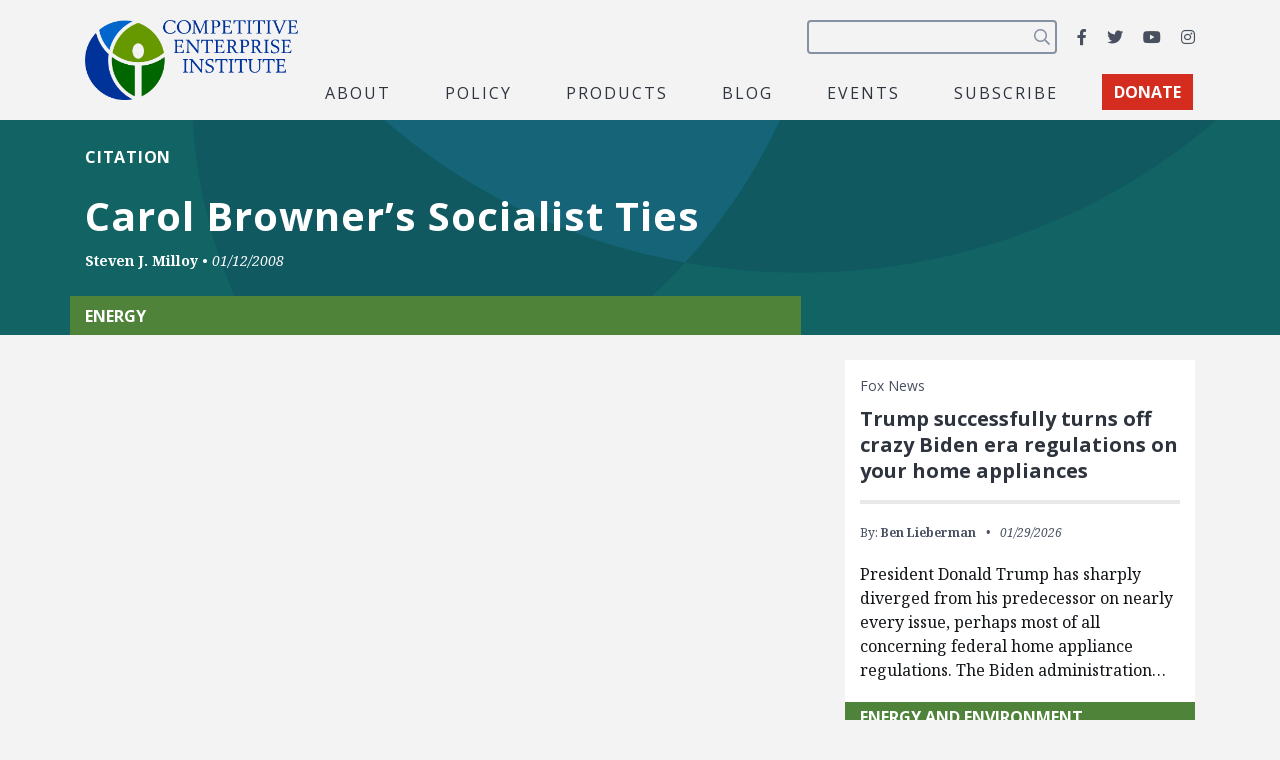

--- FILE ---
content_type: text/html; charset=utf-8
request_url: https://www.google.com/recaptcha/api2/anchor?ar=1&k=6LfZwjUiAAAAAN8vRh0pGcsvvXqvlWV2oC71AQHs&co=aHR0cHM6Ly9jZWkub3JnOjQ0Mw..&hl=en&v=N67nZn4AqZkNcbeMu4prBgzg&size=invisible&anchor-ms=20000&execute-ms=30000&cb=uriskfd7xdwn
body_size: 48731
content:
<!DOCTYPE HTML><html dir="ltr" lang="en"><head><meta http-equiv="Content-Type" content="text/html; charset=UTF-8">
<meta http-equiv="X-UA-Compatible" content="IE=edge">
<title>reCAPTCHA</title>
<style type="text/css">
/* cyrillic-ext */
@font-face {
  font-family: 'Roboto';
  font-style: normal;
  font-weight: 400;
  font-stretch: 100%;
  src: url(//fonts.gstatic.com/s/roboto/v48/KFO7CnqEu92Fr1ME7kSn66aGLdTylUAMa3GUBHMdazTgWw.woff2) format('woff2');
  unicode-range: U+0460-052F, U+1C80-1C8A, U+20B4, U+2DE0-2DFF, U+A640-A69F, U+FE2E-FE2F;
}
/* cyrillic */
@font-face {
  font-family: 'Roboto';
  font-style: normal;
  font-weight: 400;
  font-stretch: 100%;
  src: url(//fonts.gstatic.com/s/roboto/v48/KFO7CnqEu92Fr1ME7kSn66aGLdTylUAMa3iUBHMdazTgWw.woff2) format('woff2');
  unicode-range: U+0301, U+0400-045F, U+0490-0491, U+04B0-04B1, U+2116;
}
/* greek-ext */
@font-face {
  font-family: 'Roboto';
  font-style: normal;
  font-weight: 400;
  font-stretch: 100%;
  src: url(//fonts.gstatic.com/s/roboto/v48/KFO7CnqEu92Fr1ME7kSn66aGLdTylUAMa3CUBHMdazTgWw.woff2) format('woff2');
  unicode-range: U+1F00-1FFF;
}
/* greek */
@font-face {
  font-family: 'Roboto';
  font-style: normal;
  font-weight: 400;
  font-stretch: 100%;
  src: url(//fonts.gstatic.com/s/roboto/v48/KFO7CnqEu92Fr1ME7kSn66aGLdTylUAMa3-UBHMdazTgWw.woff2) format('woff2');
  unicode-range: U+0370-0377, U+037A-037F, U+0384-038A, U+038C, U+038E-03A1, U+03A3-03FF;
}
/* math */
@font-face {
  font-family: 'Roboto';
  font-style: normal;
  font-weight: 400;
  font-stretch: 100%;
  src: url(//fonts.gstatic.com/s/roboto/v48/KFO7CnqEu92Fr1ME7kSn66aGLdTylUAMawCUBHMdazTgWw.woff2) format('woff2');
  unicode-range: U+0302-0303, U+0305, U+0307-0308, U+0310, U+0312, U+0315, U+031A, U+0326-0327, U+032C, U+032F-0330, U+0332-0333, U+0338, U+033A, U+0346, U+034D, U+0391-03A1, U+03A3-03A9, U+03B1-03C9, U+03D1, U+03D5-03D6, U+03F0-03F1, U+03F4-03F5, U+2016-2017, U+2034-2038, U+203C, U+2040, U+2043, U+2047, U+2050, U+2057, U+205F, U+2070-2071, U+2074-208E, U+2090-209C, U+20D0-20DC, U+20E1, U+20E5-20EF, U+2100-2112, U+2114-2115, U+2117-2121, U+2123-214F, U+2190, U+2192, U+2194-21AE, U+21B0-21E5, U+21F1-21F2, U+21F4-2211, U+2213-2214, U+2216-22FF, U+2308-230B, U+2310, U+2319, U+231C-2321, U+2336-237A, U+237C, U+2395, U+239B-23B7, U+23D0, U+23DC-23E1, U+2474-2475, U+25AF, U+25B3, U+25B7, U+25BD, U+25C1, U+25CA, U+25CC, U+25FB, U+266D-266F, U+27C0-27FF, U+2900-2AFF, U+2B0E-2B11, U+2B30-2B4C, U+2BFE, U+3030, U+FF5B, U+FF5D, U+1D400-1D7FF, U+1EE00-1EEFF;
}
/* symbols */
@font-face {
  font-family: 'Roboto';
  font-style: normal;
  font-weight: 400;
  font-stretch: 100%;
  src: url(//fonts.gstatic.com/s/roboto/v48/KFO7CnqEu92Fr1ME7kSn66aGLdTylUAMaxKUBHMdazTgWw.woff2) format('woff2');
  unicode-range: U+0001-000C, U+000E-001F, U+007F-009F, U+20DD-20E0, U+20E2-20E4, U+2150-218F, U+2190, U+2192, U+2194-2199, U+21AF, U+21E6-21F0, U+21F3, U+2218-2219, U+2299, U+22C4-22C6, U+2300-243F, U+2440-244A, U+2460-24FF, U+25A0-27BF, U+2800-28FF, U+2921-2922, U+2981, U+29BF, U+29EB, U+2B00-2BFF, U+4DC0-4DFF, U+FFF9-FFFB, U+10140-1018E, U+10190-1019C, U+101A0, U+101D0-101FD, U+102E0-102FB, U+10E60-10E7E, U+1D2C0-1D2D3, U+1D2E0-1D37F, U+1F000-1F0FF, U+1F100-1F1AD, U+1F1E6-1F1FF, U+1F30D-1F30F, U+1F315, U+1F31C, U+1F31E, U+1F320-1F32C, U+1F336, U+1F378, U+1F37D, U+1F382, U+1F393-1F39F, U+1F3A7-1F3A8, U+1F3AC-1F3AF, U+1F3C2, U+1F3C4-1F3C6, U+1F3CA-1F3CE, U+1F3D4-1F3E0, U+1F3ED, U+1F3F1-1F3F3, U+1F3F5-1F3F7, U+1F408, U+1F415, U+1F41F, U+1F426, U+1F43F, U+1F441-1F442, U+1F444, U+1F446-1F449, U+1F44C-1F44E, U+1F453, U+1F46A, U+1F47D, U+1F4A3, U+1F4B0, U+1F4B3, U+1F4B9, U+1F4BB, U+1F4BF, U+1F4C8-1F4CB, U+1F4D6, U+1F4DA, U+1F4DF, U+1F4E3-1F4E6, U+1F4EA-1F4ED, U+1F4F7, U+1F4F9-1F4FB, U+1F4FD-1F4FE, U+1F503, U+1F507-1F50B, U+1F50D, U+1F512-1F513, U+1F53E-1F54A, U+1F54F-1F5FA, U+1F610, U+1F650-1F67F, U+1F687, U+1F68D, U+1F691, U+1F694, U+1F698, U+1F6AD, U+1F6B2, U+1F6B9-1F6BA, U+1F6BC, U+1F6C6-1F6CF, U+1F6D3-1F6D7, U+1F6E0-1F6EA, U+1F6F0-1F6F3, U+1F6F7-1F6FC, U+1F700-1F7FF, U+1F800-1F80B, U+1F810-1F847, U+1F850-1F859, U+1F860-1F887, U+1F890-1F8AD, U+1F8B0-1F8BB, U+1F8C0-1F8C1, U+1F900-1F90B, U+1F93B, U+1F946, U+1F984, U+1F996, U+1F9E9, U+1FA00-1FA6F, U+1FA70-1FA7C, U+1FA80-1FA89, U+1FA8F-1FAC6, U+1FACE-1FADC, U+1FADF-1FAE9, U+1FAF0-1FAF8, U+1FB00-1FBFF;
}
/* vietnamese */
@font-face {
  font-family: 'Roboto';
  font-style: normal;
  font-weight: 400;
  font-stretch: 100%;
  src: url(//fonts.gstatic.com/s/roboto/v48/KFO7CnqEu92Fr1ME7kSn66aGLdTylUAMa3OUBHMdazTgWw.woff2) format('woff2');
  unicode-range: U+0102-0103, U+0110-0111, U+0128-0129, U+0168-0169, U+01A0-01A1, U+01AF-01B0, U+0300-0301, U+0303-0304, U+0308-0309, U+0323, U+0329, U+1EA0-1EF9, U+20AB;
}
/* latin-ext */
@font-face {
  font-family: 'Roboto';
  font-style: normal;
  font-weight: 400;
  font-stretch: 100%;
  src: url(//fonts.gstatic.com/s/roboto/v48/KFO7CnqEu92Fr1ME7kSn66aGLdTylUAMa3KUBHMdazTgWw.woff2) format('woff2');
  unicode-range: U+0100-02BA, U+02BD-02C5, U+02C7-02CC, U+02CE-02D7, U+02DD-02FF, U+0304, U+0308, U+0329, U+1D00-1DBF, U+1E00-1E9F, U+1EF2-1EFF, U+2020, U+20A0-20AB, U+20AD-20C0, U+2113, U+2C60-2C7F, U+A720-A7FF;
}
/* latin */
@font-face {
  font-family: 'Roboto';
  font-style: normal;
  font-weight: 400;
  font-stretch: 100%;
  src: url(//fonts.gstatic.com/s/roboto/v48/KFO7CnqEu92Fr1ME7kSn66aGLdTylUAMa3yUBHMdazQ.woff2) format('woff2');
  unicode-range: U+0000-00FF, U+0131, U+0152-0153, U+02BB-02BC, U+02C6, U+02DA, U+02DC, U+0304, U+0308, U+0329, U+2000-206F, U+20AC, U+2122, U+2191, U+2193, U+2212, U+2215, U+FEFF, U+FFFD;
}
/* cyrillic-ext */
@font-face {
  font-family: 'Roboto';
  font-style: normal;
  font-weight: 500;
  font-stretch: 100%;
  src: url(//fonts.gstatic.com/s/roboto/v48/KFO7CnqEu92Fr1ME7kSn66aGLdTylUAMa3GUBHMdazTgWw.woff2) format('woff2');
  unicode-range: U+0460-052F, U+1C80-1C8A, U+20B4, U+2DE0-2DFF, U+A640-A69F, U+FE2E-FE2F;
}
/* cyrillic */
@font-face {
  font-family: 'Roboto';
  font-style: normal;
  font-weight: 500;
  font-stretch: 100%;
  src: url(//fonts.gstatic.com/s/roboto/v48/KFO7CnqEu92Fr1ME7kSn66aGLdTylUAMa3iUBHMdazTgWw.woff2) format('woff2');
  unicode-range: U+0301, U+0400-045F, U+0490-0491, U+04B0-04B1, U+2116;
}
/* greek-ext */
@font-face {
  font-family: 'Roboto';
  font-style: normal;
  font-weight: 500;
  font-stretch: 100%;
  src: url(//fonts.gstatic.com/s/roboto/v48/KFO7CnqEu92Fr1ME7kSn66aGLdTylUAMa3CUBHMdazTgWw.woff2) format('woff2');
  unicode-range: U+1F00-1FFF;
}
/* greek */
@font-face {
  font-family: 'Roboto';
  font-style: normal;
  font-weight: 500;
  font-stretch: 100%;
  src: url(//fonts.gstatic.com/s/roboto/v48/KFO7CnqEu92Fr1ME7kSn66aGLdTylUAMa3-UBHMdazTgWw.woff2) format('woff2');
  unicode-range: U+0370-0377, U+037A-037F, U+0384-038A, U+038C, U+038E-03A1, U+03A3-03FF;
}
/* math */
@font-face {
  font-family: 'Roboto';
  font-style: normal;
  font-weight: 500;
  font-stretch: 100%;
  src: url(//fonts.gstatic.com/s/roboto/v48/KFO7CnqEu92Fr1ME7kSn66aGLdTylUAMawCUBHMdazTgWw.woff2) format('woff2');
  unicode-range: U+0302-0303, U+0305, U+0307-0308, U+0310, U+0312, U+0315, U+031A, U+0326-0327, U+032C, U+032F-0330, U+0332-0333, U+0338, U+033A, U+0346, U+034D, U+0391-03A1, U+03A3-03A9, U+03B1-03C9, U+03D1, U+03D5-03D6, U+03F0-03F1, U+03F4-03F5, U+2016-2017, U+2034-2038, U+203C, U+2040, U+2043, U+2047, U+2050, U+2057, U+205F, U+2070-2071, U+2074-208E, U+2090-209C, U+20D0-20DC, U+20E1, U+20E5-20EF, U+2100-2112, U+2114-2115, U+2117-2121, U+2123-214F, U+2190, U+2192, U+2194-21AE, U+21B0-21E5, U+21F1-21F2, U+21F4-2211, U+2213-2214, U+2216-22FF, U+2308-230B, U+2310, U+2319, U+231C-2321, U+2336-237A, U+237C, U+2395, U+239B-23B7, U+23D0, U+23DC-23E1, U+2474-2475, U+25AF, U+25B3, U+25B7, U+25BD, U+25C1, U+25CA, U+25CC, U+25FB, U+266D-266F, U+27C0-27FF, U+2900-2AFF, U+2B0E-2B11, U+2B30-2B4C, U+2BFE, U+3030, U+FF5B, U+FF5D, U+1D400-1D7FF, U+1EE00-1EEFF;
}
/* symbols */
@font-face {
  font-family: 'Roboto';
  font-style: normal;
  font-weight: 500;
  font-stretch: 100%;
  src: url(//fonts.gstatic.com/s/roboto/v48/KFO7CnqEu92Fr1ME7kSn66aGLdTylUAMaxKUBHMdazTgWw.woff2) format('woff2');
  unicode-range: U+0001-000C, U+000E-001F, U+007F-009F, U+20DD-20E0, U+20E2-20E4, U+2150-218F, U+2190, U+2192, U+2194-2199, U+21AF, U+21E6-21F0, U+21F3, U+2218-2219, U+2299, U+22C4-22C6, U+2300-243F, U+2440-244A, U+2460-24FF, U+25A0-27BF, U+2800-28FF, U+2921-2922, U+2981, U+29BF, U+29EB, U+2B00-2BFF, U+4DC0-4DFF, U+FFF9-FFFB, U+10140-1018E, U+10190-1019C, U+101A0, U+101D0-101FD, U+102E0-102FB, U+10E60-10E7E, U+1D2C0-1D2D3, U+1D2E0-1D37F, U+1F000-1F0FF, U+1F100-1F1AD, U+1F1E6-1F1FF, U+1F30D-1F30F, U+1F315, U+1F31C, U+1F31E, U+1F320-1F32C, U+1F336, U+1F378, U+1F37D, U+1F382, U+1F393-1F39F, U+1F3A7-1F3A8, U+1F3AC-1F3AF, U+1F3C2, U+1F3C4-1F3C6, U+1F3CA-1F3CE, U+1F3D4-1F3E0, U+1F3ED, U+1F3F1-1F3F3, U+1F3F5-1F3F7, U+1F408, U+1F415, U+1F41F, U+1F426, U+1F43F, U+1F441-1F442, U+1F444, U+1F446-1F449, U+1F44C-1F44E, U+1F453, U+1F46A, U+1F47D, U+1F4A3, U+1F4B0, U+1F4B3, U+1F4B9, U+1F4BB, U+1F4BF, U+1F4C8-1F4CB, U+1F4D6, U+1F4DA, U+1F4DF, U+1F4E3-1F4E6, U+1F4EA-1F4ED, U+1F4F7, U+1F4F9-1F4FB, U+1F4FD-1F4FE, U+1F503, U+1F507-1F50B, U+1F50D, U+1F512-1F513, U+1F53E-1F54A, U+1F54F-1F5FA, U+1F610, U+1F650-1F67F, U+1F687, U+1F68D, U+1F691, U+1F694, U+1F698, U+1F6AD, U+1F6B2, U+1F6B9-1F6BA, U+1F6BC, U+1F6C6-1F6CF, U+1F6D3-1F6D7, U+1F6E0-1F6EA, U+1F6F0-1F6F3, U+1F6F7-1F6FC, U+1F700-1F7FF, U+1F800-1F80B, U+1F810-1F847, U+1F850-1F859, U+1F860-1F887, U+1F890-1F8AD, U+1F8B0-1F8BB, U+1F8C0-1F8C1, U+1F900-1F90B, U+1F93B, U+1F946, U+1F984, U+1F996, U+1F9E9, U+1FA00-1FA6F, U+1FA70-1FA7C, U+1FA80-1FA89, U+1FA8F-1FAC6, U+1FACE-1FADC, U+1FADF-1FAE9, U+1FAF0-1FAF8, U+1FB00-1FBFF;
}
/* vietnamese */
@font-face {
  font-family: 'Roboto';
  font-style: normal;
  font-weight: 500;
  font-stretch: 100%;
  src: url(//fonts.gstatic.com/s/roboto/v48/KFO7CnqEu92Fr1ME7kSn66aGLdTylUAMa3OUBHMdazTgWw.woff2) format('woff2');
  unicode-range: U+0102-0103, U+0110-0111, U+0128-0129, U+0168-0169, U+01A0-01A1, U+01AF-01B0, U+0300-0301, U+0303-0304, U+0308-0309, U+0323, U+0329, U+1EA0-1EF9, U+20AB;
}
/* latin-ext */
@font-face {
  font-family: 'Roboto';
  font-style: normal;
  font-weight: 500;
  font-stretch: 100%;
  src: url(//fonts.gstatic.com/s/roboto/v48/KFO7CnqEu92Fr1ME7kSn66aGLdTylUAMa3KUBHMdazTgWw.woff2) format('woff2');
  unicode-range: U+0100-02BA, U+02BD-02C5, U+02C7-02CC, U+02CE-02D7, U+02DD-02FF, U+0304, U+0308, U+0329, U+1D00-1DBF, U+1E00-1E9F, U+1EF2-1EFF, U+2020, U+20A0-20AB, U+20AD-20C0, U+2113, U+2C60-2C7F, U+A720-A7FF;
}
/* latin */
@font-face {
  font-family: 'Roboto';
  font-style: normal;
  font-weight: 500;
  font-stretch: 100%;
  src: url(//fonts.gstatic.com/s/roboto/v48/KFO7CnqEu92Fr1ME7kSn66aGLdTylUAMa3yUBHMdazQ.woff2) format('woff2');
  unicode-range: U+0000-00FF, U+0131, U+0152-0153, U+02BB-02BC, U+02C6, U+02DA, U+02DC, U+0304, U+0308, U+0329, U+2000-206F, U+20AC, U+2122, U+2191, U+2193, U+2212, U+2215, U+FEFF, U+FFFD;
}
/* cyrillic-ext */
@font-face {
  font-family: 'Roboto';
  font-style: normal;
  font-weight: 900;
  font-stretch: 100%;
  src: url(//fonts.gstatic.com/s/roboto/v48/KFO7CnqEu92Fr1ME7kSn66aGLdTylUAMa3GUBHMdazTgWw.woff2) format('woff2');
  unicode-range: U+0460-052F, U+1C80-1C8A, U+20B4, U+2DE0-2DFF, U+A640-A69F, U+FE2E-FE2F;
}
/* cyrillic */
@font-face {
  font-family: 'Roboto';
  font-style: normal;
  font-weight: 900;
  font-stretch: 100%;
  src: url(//fonts.gstatic.com/s/roboto/v48/KFO7CnqEu92Fr1ME7kSn66aGLdTylUAMa3iUBHMdazTgWw.woff2) format('woff2');
  unicode-range: U+0301, U+0400-045F, U+0490-0491, U+04B0-04B1, U+2116;
}
/* greek-ext */
@font-face {
  font-family: 'Roboto';
  font-style: normal;
  font-weight: 900;
  font-stretch: 100%;
  src: url(//fonts.gstatic.com/s/roboto/v48/KFO7CnqEu92Fr1ME7kSn66aGLdTylUAMa3CUBHMdazTgWw.woff2) format('woff2');
  unicode-range: U+1F00-1FFF;
}
/* greek */
@font-face {
  font-family: 'Roboto';
  font-style: normal;
  font-weight: 900;
  font-stretch: 100%;
  src: url(//fonts.gstatic.com/s/roboto/v48/KFO7CnqEu92Fr1ME7kSn66aGLdTylUAMa3-UBHMdazTgWw.woff2) format('woff2');
  unicode-range: U+0370-0377, U+037A-037F, U+0384-038A, U+038C, U+038E-03A1, U+03A3-03FF;
}
/* math */
@font-face {
  font-family: 'Roboto';
  font-style: normal;
  font-weight: 900;
  font-stretch: 100%;
  src: url(//fonts.gstatic.com/s/roboto/v48/KFO7CnqEu92Fr1ME7kSn66aGLdTylUAMawCUBHMdazTgWw.woff2) format('woff2');
  unicode-range: U+0302-0303, U+0305, U+0307-0308, U+0310, U+0312, U+0315, U+031A, U+0326-0327, U+032C, U+032F-0330, U+0332-0333, U+0338, U+033A, U+0346, U+034D, U+0391-03A1, U+03A3-03A9, U+03B1-03C9, U+03D1, U+03D5-03D6, U+03F0-03F1, U+03F4-03F5, U+2016-2017, U+2034-2038, U+203C, U+2040, U+2043, U+2047, U+2050, U+2057, U+205F, U+2070-2071, U+2074-208E, U+2090-209C, U+20D0-20DC, U+20E1, U+20E5-20EF, U+2100-2112, U+2114-2115, U+2117-2121, U+2123-214F, U+2190, U+2192, U+2194-21AE, U+21B0-21E5, U+21F1-21F2, U+21F4-2211, U+2213-2214, U+2216-22FF, U+2308-230B, U+2310, U+2319, U+231C-2321, U+2336-237A, U+237C, U+2395, U+239B-23B7, U+23D0, U+23DC-23E1, U+2474-2475, U+25AF, U+25B3, U+25B7, U+25BD, U+25C1, U+25CA, U+25CC, U+25FB, U+266D-266F, U+27C0-27FF, U+2900-2AFF, U+2B0E-2B11, U+2B30-2B4C, U+2BFE, U+3030, U+FF5B, U+FF5D, U+1D400-1D7FF, U+1EE00-1EEFF;
}
/* symbols */
@font-face {
  font-family: 'Roboto';
  font-style: normal;
  font-weight: 900;
  font-stretch: 100%;
  src: url(//fonts.gstatic.com/s/roboto/v48/KFO7CnqEu92Fr1ME7kSn66aGLdTylUAMaxKUBHMdazTgWw.woff2) format('woff2');
  unicode-range: U+0001-000C, U+000E-001F, U+007F-009F, U+20DD-20E0, U+20E2-20E4, U+2150-218F, U+2190, U+2192, U+2194-2199, U+21AF, U+21E6-21F0, U+21F3, U+2218-2219, U+2299, U+22C4-22C6, U+2300-243F, U+2440-244A, U+2460-24FF, U+25A0-27BF, U+2800-28FF, U+2921-2922, U+2981, U+29BF, U+29EB, U+2B00-2BFF, U+4DC0-4DFF, U+FFF9-FFFB, U+10140-1018E, U+10190-1019C, U+101A0, U+101D0-101FD, U+102E0-102FB, U+10E60-10E7E, U+1D2C0-1D2D3, U+1D2E0-1D37F, U+1F000-1F0FF, U+1F100-1F1AD, U+1F1E6-1F1FF, U+1F30D-1F30F, U+1F315, U+1F31C, U+1F31E, U+1F320-1F32C, U+1F336, U+1F378, U+1F37D, U+1F382, U+1F393-1F39F, U+1F3A7-1F3A8, U+1F3AC-1F3AF, U+1F3C2, U+1F3C4-1F3C6, U+1F3CA-1F3CE, U+1F3D4-1F3E0, U+1F3ED, U+1F3F1-1F3F3, U+1F3F5-1F3F7, U+1F408, U+1F415, U+1F41F, U+1F426, U+1F43F, U+1F441-1F442, U+1F444, U+1F446-1F449, U+1F44C-1F44E, U+1F453, U+1F46A, U+1F47D, U+1F4A3, U+1F4B0, U+1F4B3, U+1F4B9, U+1F4BB, U+1F4BF, U+1F4C8-1F4CB, U+1F4D6, U+1F4DA, U+1F4DF, U+1F4E3-1F4E6, U+1F4EA-1F4ED, U+1F4F7, U+1F4F9-1F4FB, U+1F4FD-1F4FE, U+1F503, U+1F507-1F50B, U+1F50D, U+1F512-1F513, U+1F53E-1F54A, U+1F54F-1F5FA, U+1F610, U+1F650-1F67F, U+1F687, U+1F68D, U+1F691, U+1F694, U+1F698, U+1F6AD, U+1F6B2, U+1F6B9-1F6BA, U+1F6BC, U+1F6C6-1F6CF, U+1F6D3-1F6D7, U+1F6E0-1F6EA, U+1F6F0-1F6F3, U+1F6F7-1F6FC, U+1F700-1F7FF, U+1F800-1F80B, U+1F810-1F847, U+1F850-1F859, U+1F860-1F887, U+1F890-1F8AD, U+1F8B0-1F8BB, U+1F8C0-1F8C1, U+1F900-1F90B, U+1F93B, U+1F946, U+1F984, U+1F996, U+1F9E9, U+1FA00-1FA6F, U+1FA70-1FA7C, U+1FA80-1FA89, U+1FA8F-1FAC6, U+1FACE-1FADC, U+1FADF-1FAE9, U+1FAF0-1FAF8, U+1FB00-1FBFF;
}
/* vietnamese */
@font-face {
  font-family: 'Roboto';
  font-style: normal;
  font-weight: 900;
  font-stretch: 100%;
  src: url(//fonts.gstatic.com/s/roboto/v48/KFO7CnqEu92Fr1ME7kSn66aGLdTylUAMa3OUBHMdazTgWw.woff2) format('woff2');
  unicode-range: U+0102-0103, U+0110-0111, U+0128-0129, U+0168-0169, U+01A0-01A1, U+01AF-01B0, U+0300-0301, U+0303-0304, U+0308-0309, U+0323, U+0329, U+1EA0-1EF9, U+20AB;
}
/* latin-ext */
@font-face {
  font-family: 'Roboto';
  font-style: normal;
  font-weight: 900;
  font-stretch: 100%;
  src: url(//fonts.gstatic.com/s/roboto/v48/KFO7CnqEu92Fr1ME7kSn66aGLdTylUAMa3KUBHMdazTgWw.woff2) format('woff2');
  unicode-range: U+0100-02BA, U+02BD-02C5, U+02C7-02CC, U+02CE-02D7, U+02DD-02FF, U+0304, U+0308, U+0329, U+1D00-1DBF, U+1E00-1E9F, U+1EF2-1EFF, U+2020, U+20A0-20AB, U+20AD-20C0, U+2113, U+2C60-2C7F, U+A720-A7FF;
}
/* latin */
@font-face {
  font-family: 'Roboto';
  font-style: normal;
  font-weight: 900;
  font-stretch: 100%;
  src: url(//fonts.gstatic.com/s/roboto/v48/KFO7CnqEu92Fr1ME7kSn66aGLdTylUAMa3yUBHMdazQ.woff2) format('woff2');
  unicode-range: U+0000-00FF, U+0131, U+0152-0153, U+02BB-02BC, U+02C6, U+02DA, U+02DC, U+0304, U+0308, U+0329, U+2000-206F, U+20AC, U+2122, U+2191, U+2193, U+2212, U+2215, U+FEFF, U+FFFD;
}

</style>
<link rel="stylesheet" type="text/css" href="https://www.gstatic.com/recaptcha/releases/N67nZn4AqZkNcbeMu4prBgzg/styles__ltr.css">
<script nonce="FVhZx3WT1OCs7fElOsEsig" type="text/javascript">window['__recaptcha_api'] = 'https://www.google.com/recaptcha/api2/';</script>
<script type="text/javascript" src="https://www.gstatic.com/recaptcha/releases/N67nZn4AqZkNcbeMu4prBgzg/recaptcha__en.js" nonce="FVhZx3WT1OCs7fElOsEsig">
      
    </script></head>
<body><div id="rc-anchor-alert" class="rc-anchor-alert"></div>
<input type="hidden" id="recaptcha-token" value="[base64]">
<script type="text/javascript" nonce="FVhZx3WT1OCs7fElOsEsig">
      recaptcha.anchor.Main.init("[\x22ainput\x22,[\x22bgdata\x22,\x22\x22,\[base64]/[base64]/MjU1Ong/[base64]/[base64]/[base64]/[base64]/[base64]/[base64]/[base64]/[base64]/[base64]/[base64]/[base64]/[base64]/[base64]/[base64]/[base64]\\u003d\x22,\[base64]\x22,\x22esK1wqx6w5PCsX/CpMKKScKGY8OiwoofJcOWw75DwpbDpsOUbWMrccK+w5lTZMK9eFnDp8OjwrhpWcOHw4nCih7Ctgk0wqs0wqd0T8KYfMKGARXDlVNIacKswrLDkcKBw6PDhcK+w4fDjyPCvHjCjsKEwrXCgcKPw5bCjzbDlcKkP8KfZnHDrcOqwqPDksOXw6/Cj8O7wrMXY8KqwqdnQwICwrQhwpg5FcKqwrTDt1/Dn8KKw4jCj8OaLWVWwoMtwr/CrMKjwpsjCcKwF2TDscO3wrHCusOfwoLCqgnDgwjCncOkw5LDpMOvwr8awqV7PsOPwpcrwoxMS8OlwpQOUMKqw4VZZMK+wrt+w6hbw4/CjArDvD7Co2XClMOxKcKUw7JWwqzDvcOcCcOcCjQzFcK5ZxBpfcOsOMKORsONI8OCwpPDikXDhsKGw6bCrDLDqBtmajPCrxEKw7lXw4Inwo3CsBLDtR3DjsKtD8Okwplkwr7DvsK2w43Dv2pPfsKvMcKYw6DCpsOxGg92KWbCtW4AwpjDgHlcw4fCnVTCsF17w4M/LVLCi8O6wpYEw6PDoHFNAsKLJMKzAMK2UylFH8KQYMOaw4RJYhjDgUXCr8KbS3tHJw9FwqoDKcKiw6h9w47CrXlZw6LDrgfDvMOcw6/DoR3DnDTDpwdxwqHDhywiS8O+PVLCgxbDr8KKw747Cztdw6EPK8OqcsKNCVQbKxfCrWnCmsKKN8OyMMOZVmPCl8K4XsONck7CrRvCg8KaDMOCwqTDoAgaVhUBwpzDj8Kqw7XDqMOWw5bCvMKSfytQw47DunDDhsO/wqohdUbCvcOHdTN7wrjDmMK5w5gqw4bCri0lw6gcwrdkUWfDlAg4w6LDhMO/LMKOw5BMGA1wMhPDocKDHnHCvMOvEF1dwqTCo3JIw5XDisOzbcOLw5HCp8OkTGkjKMO3wrI/X8OVZmIdJ8OMw5/Cp8Ofw6XCk8K2LcKSwr4CAcKywq/ClArDpcOBSnfDiw8lwrtwwpvCiMO+wqxFeXvDu8O8Igx+D2x9wpLDj2dzw5XCk8K9SsOPJlhpw4A8CcKhw7nCrcOSwq/CqcOYf0R1IwZdK14iwqbDuH1SYMOcwrs5wplvAMKdDsKxGMKJw6DDvsKdA8OrwpfCh8KEw74ew4EXw7Q4RMK5fjNLwpLDkMOGworCpcOYwovDgGPCvX/DksOLwqFIwq7CkcKDQMKdwrxnXcO/w7rCohMYEMK8wqomw6UfwpfDjMKLwr9uLcKLTsK2wrzDvTvCmmbDr2RwYiU8F33CmsKMEMOHBXpAD2TDlCNBJD0Rw64DY1nDmzoOLibCgjF7wrpwwppwC8OIf8OawoHDicOpScKZw4cjGiUdecKfwp7DmsOywqhIw4k/w5zDn8KTW8OqwrgSVcKowq0Bw63CqsO+w6lcDMKVK8Ojd8OXw5xBw7pbw6tFw6TCgysLw6fCqcK5w69VF8K4MC/CocKtCArCpGHDvsOcwrbDrS0Cw4bCv8KKZ8OYWMO2wrQxS1lxw5/DjcO1wpI8Q2XDisKhwrfCnUofw7DDmcONRWHDl8OyVxzCh8O8HAPCmUs3wqnCtAvDqVIIw4djTMO8AGtCwrHDn8Kiw4/DsMK7w4XDiFlmLcKcw6HCnMK1DmAqw7LDk2Zgw6nDvhNLw7HDpMO2MmfDqzbCgsK9MEcow4zCv8Kyw5gbwojCqsOiwpJGwqXCu8KxF39hdSpaIMKPw6TDqT92w4ouHmLDo8OHUsOLJsKodC9RwrXDr0BAwqzChxnDvMOow69tR8OQwrpPesKOWcKnw7dYw6vDpMKzdi/DmcKfw7nDn8O2wqfCv8KoD2Ibw78USUPDhsKAwo/Dt8OGw6DCvMOawrHChyPCmU5gwrPDusO9GRFXWQ3DtxJawrTCsMOVwo3DnmDCvcKPwpB1w7/CkMOpw5F/TsOywrDDtBfDuA7DpGJkbhTCoUY8ciw9w69rXcOFcg0sUinDkMOqw699w79qwo3DvzzDgCLDo8KmwozChcKBwrgfJsOKeMOYB2t7MsKWw6nCrwlPPE/DlMKaVkDCn8K7wpkYw67CgC3CoV3CkGnCvXnCtcOHS8KXc8OUIcOLWcK3HVJiw7AnwqEtYMOuf8KNIzINw4nCssKAwpPCoTdyw7lYw7/CmcKNw6kxS8OIwprCvDnDghvDmMK6w44wR8K3wr9Uw6/DjMKmw47CvDTCpiwBCsOfwoZeDMKHEMKcVzV2GkR+w4DCt8KlT1NqUsOhwqAWw7U/w5MeNzFFZyAPCMKIZcOCwrTDnsKhw4nCtyHDmcOAB8KBJ8KbHcKxw6bCnMKSw7DCnTTCjjwDBlBIfk/Dg8Oba8KtL8KRBsKRwoswAmNGEEfCqhvCp3pkwoDDhFxNY8KowqfDo8O0wpRZw5tywqfDlsKUwqXCucOWDsKIwpXDvsKEwrcIQg7DjcKzwqjCpcKBMnbDmMKAwrnDgsKsfhfDjTl5wqJOPcKjwrLDhCJBw4YeWMOhQVssTGtEw5XDgAYPA8OVLMK/YmgYeWdQOMOkw4jCmcO7U8KSJXwvUWHDvSEVc27CkMKcwo/ChWvDtnrDvMOowpHCgx3DqBLCiMOME8KZHsKOwqrCuMOMB8K8XMOYw6PCuSXCqVfCv3ISw7LCv8OFAyh3woDDoBBXw6EQw5ZAwoxaNFswwoMLw4VEcypkZmHDukbDvcOdXjdjwo0VYiLCmEgUccKJO8OUw5jCiCLCmsKywoTCvMORV8OOfxbCmAJKw7XDr2/Dt8O2w5A/wrPDl8KFHj/DtzkUwoLDgzFORj/DlMO0wolTw4vDsgpgCcK9w5xEwp7DusKCw7/Dm1EGw63CrcKWwp9ZwpF0OcOMw6rCh8KqGMOTPMKPwozCiMKQw4hzw7zCucKWw5dfW8K4S8OuA8O/[base64]/CscOpw7LCkzrComoUJ8OAw7UCJ8OiwogUw6XClsO+Ji9cw7vCpl7CjwvDujTCkQQaEcOxOMOHwpsOw5zChjZWwq3CosKsw6bCr2/CjjBTej7DhMOjw58kYR59FcOcwrvDvWTDmhpjVz/DscK+w6TCgsO6eMOyw4TDjDE1w7huQFEVIHTDkMOgU8K4w4BVw7rDlDDDnn7DrxhWZ8KeZnYmN1VxU8K9BsO/w5LCggTCisKOwpFawobDhzLDvcObRcKSJsOOKlIYSmILw5IcQFfCjsK5ckISw4bCsGR/QsKuZmnDm0/[base64]/DqsOxF8KcEAtEwofCo8KNwo/DvcODw7fDisKrw4lhwo7CqMOJcMONNMO1w44Qwr1qwr1iAUPDgMOmUcOBw5UQw6xMwp5nKikcwo5Fw61yKMOSAVAewrbDrcKuw5fDvsK6TQnDoC7DmTrDt1/Cm8KlacOaPyHDtsOKGcKjw5dhOgzDqHDDjQfCoyA3wo7ClG8UwrrCqsKBwqRjwqVqc3zDrsKOw4YHHHEyXcKNwp3DqcKqK8OgN8K1w4AeNcOWw4zDrsKKExtow6vCqSJQVip/w6XCv8OQEcOtVRTChE04wqNMPVbCtsO9w5ZSRj5bEsKywpcSSMKAIsKbwr82w5pdRxjCgFFTwrTCqsK3E1Yhw7gawqQwUsKnwqfClHnDgsObesOkwqfDshhxKDnDpsOAwo/[base64]/w6PDm0PCjBzCucK+w4XDqsOSwo8/w7QoCg8Rwq4hZiVkworDu8OOOsKJwojCjMKUwp1VPMKmS2tHw60OfsKCw7khwpZGU8K+wrVrw4QPw5nCn8OmKxDDmhDCmsORw6HClX1gW8KGw7/DqRswNWrDhUVDw6AaJMKrw7pAfjvDgsK8eEM2w41WQsO/[base64]/CgsO9QRseFcKuIBzDmTvCkTrCqMKDV8KXw7PDncO+T3vDvcKkwrMBBsKbw4HDvHrCr8OuG1fDjXXCsCbDqSvDv8Ouw7FMw4rCsS3DnXc/wqgnw7pxJcK/VMOrw5xYwqh4wp3Cq3PDijINw5/DlHrCsVbDuWgZw5rDocOlw6VnUF7DtAzDucOow6YRw63Dp8KdwpDCkWrCi8Oqwp7CscONw7ILU0PCrHDDv18/EUDDkXMlw49hw5XCr1TCrG7CqMKbwqXCuDsKwpDCsMK+woxiT8O4wrJSE2nDgwUGZsKOw6wtw5fCosO3worDrMOtYgrDosKlwq/CghbDoMKtFsKOw4TCiMKmwrzCtDY5HMK7YlRbw6FCwpp1wpM+w79Ow6/[base64]/DkMOcZsONwqwMwr1/CSFZw6vCncKeWcKLwrpsw5bCiMK6SsK9TWYKw7EpRMKjw7PDmhDCsMK/X8OQdyfDonlNd8OSwoE2wqDDksKbEglZCWkYw6d0wo53TMKxw6o1wrDDoht3wobCllFKwqnCoi5CDcOBw5fDl8KLw4PDqSRfK0TChsKCcgxLYMKbDDvCj23CtcK7K0PClzcnC3HDlR/CnsO3wpDDnMOJLkfCnAQzwo3CvwtGwrfCosKHwq56wr7DkAVTHT7DrcOlw6VXK8ODw6jDqkjDosOkcD3Cg2ZtwqvCg8KrwoUYw4UqH8KSVkN3esORw7glfsKab8O9w7/DvMK1w5vCpExqHsKSMsK1GjjCiV5jwr8wwpkDQsORwrzCpwXCr3lvS8K1acKkwqIRETIcASw1b8Kcwp3CoCvDksOqwrHCqTIZBQM0WzQgw74Rw6jDnWwzwqTDvxbCslPDjMOvPMOWLMKSwq5/aw/Dh8KPDQvDrsO0wpzCjyPDp2xLwrXCsnJVwoHCpkbDvMOww6B+woHDlcOmw4Buwo0uwoYIw7FoNcOpAsOmYRLDj8KkO3A2U8Kbw7IXw6vDiEXCsD93w6PChMOOwrl6BcKGKGDCrMOCOcOFQxPCpEXDncOMS3swAznDn8KFSk/Cn8OpwpXDnRXCpRjDj8KYwrBfKyZRDsOuWWlzw7sIw71BVMK/wrtoDXjCmcO8w57DucK7YcO9w51tYzTClhXCs8KMTcO8w5DDtsKMwpnDocOEwpvCv2prwr4lVlDDhAMUWDLCjBzCr8KOw7zDgVU0wrd2w6QiwpZJScKQFsOCHT/[base64]/[base64]/[base64]/f3LDi8KgX8K4wq8wd8K8Z8KgOnrDqMOBbMKrw4vCn8K/Fl5Mwqd5wpbDsnVowqjDpFhxwo7ChsKmLSVvLxs/QcKkHm7Dl0NFXk1sXRjCjgnCpcONQmQvw457EMO+IsKcf8O2wox1w6LDlV5EJQ/CuRd5cjpGw5xWbDLCi8OKL2fCtEB2wpQXDxQWw6vDmcOpw4PCnsOuw6Vww5rCsh9Ew5/[base64]/DnsKEw4jCh8KwwqMJasKewpgKFy3CvAfCp2rCj8ONecKSL8Oxf1YHwqrDlQN7woLCozR1dsO8w4ofXngzw5nDqsOPK8KPAhwkcH/[base64]/ZcKxSMKcQsOFw4QZa8K6wqEsacOHWsKpRHUgw6DChMKzZsObUTwfR8O2WsO+woPCpzUPFRBkwpADwpLCpcKjwpQvBMOpR8OAw4InwoXCssOrwpdlWcKKVcOpOl/Cp8KAw5kcw4hdOjhzfMKawqsZw5w3wrsNccKzwr0twrBZG8KtIMOBw401wpLChn/ChcK+w6nDisOBTzEBQcObURvCi8Oowr5xwrHCpsOHNsKdw53Cr8ORwrh6X8KTw6p/GhPDsmoAQsKDw5fDusODw74fZlTDuwvDmcOZX3rDjxpuSsOPDDbDhcOWf8KCBMO7woRrE8OVw53CisO+wp/[base64]/DrcOZw4prw7jCvVBuGsOmw5JTwoJJw6pzw7nCg8K9NsKWwrnDn8KgWUgdYSXDv0ZuCcKsw7JSf2cVJE3Dj1nDqsOOw4EtNsKHwq4TfsK4w73DjsKLe8K1wrdqwqdjwrfCqnzChSjDk8KrNsK8bsKgwr7Dumt+fHY/wo3DmMOnRsKXwoYcNMOzWTTCgsKyw6nCshvCt8KGw7bCoMKJPMKJaCR9SsKjIiEjwqdRw63DvTF0w5VmwrA4ahrCrsKMwrp4AcK/wq/CvjlxfsO5w6/Do1zCiiofw446wo1ACMKZDlJswpLCtsOvEyALwrYXw77DqC5Rw67CsCoucQ7Cvj8fZ8KXw6zDmlxjVsObfxAjFMOiEyEnw7TCtsKUUxXDhMKBwo/DtEoqwqjDosOxw4JEw7TDtcO/I8ORNgkswpHCuQPDqFgowo3CmRJuwrbCpsKCa34aMcO2CDdVaVrDj8KNRsOVwp/DrsO+clMDwqdNE8KPEsO+EMOIC8OKSsOTw6bDlMKBF2XCojk9w57ClcKTdsKLw65xw5rDhMOXCzp1E8ONwobCvsO7dFcSXMOkw5JiwoDCt2fDm8OBwq1CCMOXbsOnLcK6woHCpsOnck5Ww5d2w4lcwp3CqGfDgcKnNsO+wrjDnh4Dw7Y+w5luwpICw6bDpEbDgX/CvHRJw73CrcOSwp/[base64]/[base64]/CiMKkwrdCWkYLfMOicsKEwrEdw4tiwqdXaMOowr0Xw75swopUw77CuMOSeMOEZDU1w7HCl8OIRMOxISHCuMOqw4LDrMKvwrwVVMKDw4nCjSDDksKSw5rDm8O0csKOwprCvMK4G8KrwqnCpcOMc8Ofwq5/EsK3wqfCjMOrZ8KCDMO1Hx7DqnsMw7Vzw6PCr8KfBsKNw7HDlVFNwqLCnMKowpNURQPCh8OXL8KLwqvCpFLCgBciwpAnwqMcw7FuChjCrFUGwpvCo8KtNcKBFEDCnMKywoMdw7LDuyZvw65gNhDCki7ChjBAw5gEwoR/[base64]/E33Ch8OpwpzDhsK9w63CsMKtw64ow5zCs8KgTMOGQsKFMSPDmW/CiMKNXg7CusOTwqXDgcOCOW8xHlQBw7dLwpUPw6INwpBZLG3CjWLDvjHCn0c1XsKINyIfw5IJwrvDjm/CsMOuwo87acO9SQrDpTXCoMKBbQvCi07CpTsNGsOwQEl7ZELDuMKGwpwyw7ZsUcOOwo3DhVfDqsOXwpsnwoHDqSXDoS1gRCrCpGkMesO6PcOgDcOocsKzA8O4aXzDnMKEGMOrw7jDsMK5e8KlwqZ8W2vCk3HCknvCvMO0wqhyFl/CjzzCs1Zrw41Aw4law7V5SWhMwpkQMMOJw7luwqRoRGLDjMOJwrXDnMKgwrsARV/DqywcRsOofsOmwogvw7DCtsKGLMOHwpjCtl3DuzXDvxXColHCs8K/VWDCnh95JifCusKywozDrcOkwpzCnsOawqfDuxldfwdBwo3DggxuSFFGO1gSAsOWwqjCjUULwqrDogpNwp4IEcKxQ8KowoXCnsKkBUPDmMOgFmYnw4rDj8KSaX5Gw4l/LsKpwovDt8O4w6Uqw5lhw4fCqMKWAMK2f2McAMOlwrARw7DClsKnSsORwqLDvUbDpMKfS8KkU8KYw5Zsw73DpQZjw6rDssOAw5LDkH3DucO6dMKWXmpGF24PZTtew5AyX8OTJcOkw6zCpMOPwqnDgwDDssK8JjrCo0DClsKbwoZMP2YHwoVUwoFYw4/CkcKGw5rDv8KHdsKVUHsEwq8Vwp5ww4Mbw6nDrcKGexbCl8OQUEnCgmvDiCbDvsKCwqTCrsOkDMOxY8OzwpgSdcOMfMKFw5E0I3PDj2zCgsOlw5fDjwUUG8KDwps9TSUuXBsfwqzChl7CuT8MMHzCtH7CncK/wpbChsOIw5nDrDtnwoDCl3rDicO6woPDuFlKwqhdaMOowpXCuUMrw4LDssK6w6YuwqnDjmjDplXDl27CgsKcw5/DpDvDqcK8ccONTS7DpcOiX8KVUmNKSsKjZcOtw7LDrsKxf8KOwqbCksK+fcOWwrpew4DDvcOPw7Y5Nj3ChsO0w4UDXsOaYCvDhMOpA1vCnQUBKsO8XF/CqggoDMKnNcOAcMOwen0GAiIcw4DCjm9dwo9ODsOnw7jDjsOnw71Awq86wpfCpsKeLMKHw7lDUi7DmcOqLsOkwp0xw7o6w4jCscOiwq0Rw4nCu8K3w6J/w5LDmsKxworCr8K6w7VbCUHDlcOGWMONwrTDnmpKwq3DlHZhw7EBw5U/IsKrw487w7x2wq7DihtCwobCtcO0Rl3CvjwiMDUKw59dEMKIRE43w71Hw7rDhsO8MsKAasKvfwLDs8KnZS7CjcK1OTASB8Ohw7jDiw/DoU4VFsKhbGvClcKRPBFHZMOVw6TCpcODdWVkwoLDlzvDh8KGwpfCocOlw4h7worCqAE5w5Z7wpZ2w4QzaQvCpMKYwqkQw6V5AGJVw5syDMOjw7HDuBpeAcOtWcOPN8K4w4TDjMO5GMKZN8Kew5LCuQ3CqVjCpxHCmMK/[base64]/KsKbanLDoMKFwotzwr/Co8KrTwHDucOUwpgGw6I3w4jChDFwZsKATQRnWk7Dj8KYAiYKw47DocK/PsOBw7nCrW4fG8OpasKLw6LCikkPWFXCmhxLIMKMSMKpwqd9dBjChsOCTTtzfSFyThpnC8O3GUTDgD/[base64]/w6wHaMKvf3Njw7ZzNcOrF8OcUgbCsjp+TMO0AU3DngxpAcOeUcOtwq5sFcODUsOyTMKZw4MoDlAydifChEnCkynCn25rEXPDtsKvw7PDl8OeJwvClhXCv8O6wqPDiQTDncOfw5Fcdy/[base64]/w5g2wonDnMKvWcOVw4kSw43DonfDh8OwwpzDjcK7eMOARsOhw6zDlMKtGMKVasO1wprDrDPDjl/CgXQPKxXDr8O9wrfDsDLDrcOMwqoBw7vCkW0Aw4LCpRY/ecKidn3DtHfDii3DjhvCpMKnw7Q7HcKrZMO9HMKlJ8Ogw5/CgsKPw6Jbw5d8w4Y8UWTDtXPDssKKf8O+w4cTw4LDi3vDocOhX0QZOcOiNcKXOHDCksKcPX4aacOewrh9T0DDkkoUwqI0KMOtMjAswpzDmnfDssKmwpZ4LMKKwo7Clm1Rw5h0V8KiQQTCrgbDgUcmNh/CrMOuwqDDiRgxOHg6YMKZwrwHwp5qw4bDhWQdHAfCtz/[base64]/dcODw601wpxZwqQgb1rCtcO2SXgyN8KcUnp1woUMEFHCvsKCwq45S8OPwpB9wq/[base64]/DgRPDhgXCm8O4wp89LGnCn8KMRChfwpIPwoppw7vCtsK/dCE9wojCpMKMwqtBSHzDn8OVw7XCm14ww6PDpMKYADc/VsOeD8OPw6fDkjjDhsOLw4HCn8OTHsKtH8K7FsKXw6rCqUnDrHdawpXCtUtJI21VwoUndUMNwq/DiGbDl8KiEcOza8OcN8OjwrTCkcKsSsKgwqPCuMOwZsOww5bDsMKuOX7DqRbDvj3DqzhneiUswonCqQfCucOWw7zCn8K6wqt9GsKSwqxsNw8CwpV3w5gNwp/CnVpNwpHCqxcnJ8OVwqjCmsKXU1rCpMO8DsO0EsK6KRYiX2LCkcKvS8Kswo9bwqHCthAWwrgVw7nChMOaZVxXcCkvw6DDqy/DpEvCiHnDusOsE8Oiw6TDgizDsMKmVyHDjBl+w6hjR8K7wpPDpsOJFsKHwrrCrcK5DVHDnXrCnj/CkVnDl1YFw7ACa8O+Z8O1w5I5IsKvwrfCpcO9w4YFUg/DncOZRBFPKcOfOMOGTjzDnjfCk8OXw6o3bUPCkCs6wogaMMKzdl5/[base64]/CjR7CrifDqREuw40MwpjDhg/CoC9cO8Ofwq/Ds0vDksKxHxPCrQFAwrfCncOdwqpBwpkdX8OHwq/DvcOsPm1YNW7CmCNMwrAmwppZGcKQw47DqcO1w5wFw7lxRCceaWfCgcKufBjDqsOLZMK2cx/CgMKXw4LDkcOVLsOBwoQdEQgNwrDDl8OBXHDChMO7w4DCr8OPwr8WdcKmYl0NA3t3SMOua8KRdcO+BSTCkz3DjcOOw4NEbQnDiMOHw5XDlnx1UcOGwqV6w79Sw78xwpvCiWZMT2bDiU7DocKbWcOkwoYrwqjDrsOKw4/[base64]/DoMKiw57Dnm3CvMKJEMKzwqXCmcKZdDfDrsKYwqfClRXCnFAxw7PDgicvw4FSTBHClcKXwrbCn2vCn1LDh8KbwpxPw700w68awqEbwo7DlysXUMOKbMOKw7nCvDkuw5J/wogHIcOqwrrDlBzDhcKeBsOTI8KWw5/DuE/[base64]/DhAolw6YCF8OQZQ1ibCDDhsOHSQHCgsOZwpt2wrR4w7PCtsOcw7M0ccKLw5ACfRTDkMK8w7NswpgtbsKRwo5fKsKBwqLCg3nDhF3CqMOPwq1/eHUPw59YWMKweXRewoQ2I8OwwrjCplw4AMOfXMKnWsKIFcO1EBjDnkbDuMKIesKhKVpmw4IgBS3Dv8O0wpU+SsK4A8Kgw4jCoibCpBXDsg9CEsKBG8KOwobCsE/[base64]/IcOiwrRjw5DCgMKGw60Bwrc6DFFtw7oPby7CrcKww5AYw5PDikMEwp41XSNrXVTCuWFjwrvDoMKTacKAe8OtUgfCr8K0w6rDrsK9w7dgwppZFTHCtH7Doy1+wobDhWJ7Ly7CrgB7ezdtw47Dk8KPwrJsw7bCrcKxKMOeAMOjE8OXIl51wp/DlDzCsj3DkSjCjULCicKTIcOoXF03H2oVLsOrw4xYwpNdfcK9wovDlFQjHR05wqDDiEZLUgnCkRY8woHChREpJ8KYS8Ouw4PDohMWwoNpw4PDgcKiwqTCqx8Zwq1+w4NCwobDkzRdw54bKCwwwp4zNMOjw6DDqxk9wr46YsO7wrfCmsKpwq/[base64]/[base64]/[base64]/wqkJwpI+H0/[base64]/[base64]/Djg/DosOEwrrDrcK2ZwlZw6rCr8KFwqd6w6bDmcOjworDrMKgI1LDq3LCq3LDmlvCrcKzO1jDkm0dBMOVw4MKbMOHGcOkw686wpHClnvCjwkiw7nCj8ODw4MGWMK0CRQ1DcO3NXTClT3DhsOgSCAlfsKHTSIBwr5GQ27Dl0gfMWjCtMOXwq0BFlvCo1LCgU7DjwACw4R/w7HDm8KEwqLClMKhw7rDv1XCh8KNA0zDucOdIsK7woIdPsKiU8Ofw6YHw60jKDnDijvDi1cFfsKvCmrCrBbDoFEmdQY0w40/w5UOwrNOw6DDqHPDvcOOw6wdUMOQBkbCo1Iswq3DosKHRkduMsOnP8OEH3bDsMKEPhRDw68rEMKyZ8KLEHRpasOCw5vDtgR5w7EiwrTDkE/CsQ/[base64]/CpibDgcObwofDmi1vw4DCncOGw7cAPsKbRMOKwp3ChR/[base64]/DlhLCk33DncKzwo3Dsg/DsEcWw71+CMO+W8K4w4DDnDjDujDCujnDiDNMAVcjw6saw4HCuVYxXMODMcOZw5drUS0QwpIWcnTDpwvDuMKHw6jDqcOOwogWwqRLw4h/asOFwrQLw7/DqMOHw7IJw6/Ct8K7R8OlbcOFKsOzcB0+wrIFw5leM8OTwqt8XkHDqMKqOcK2QTDCg8OuwrDDgj3Do8KQw7ROwo02wpdyw4DCnQATG8KKVG99BsKNw5x1EDIGwoHCpzPClTdtw7zDlA3DlX3Cogl1w4w/[base64]/ClcKnJRbDsSvDuw/DukjDk3rCsR0JwoTCocOSZsK+w6ViwqdjwpjCgcKIKGZJAwZ1wrrDqsKqw7gMw5XCuU/CuDE4AljCosK9WRLDm8OMCAbDl8KTRX3Dsx/[base64]/DphhfwoTDq8K4w6V/wp/Dq8Kjw7AQUMOnwofDpR8eY8K7KcOYAA0iwqZ+UjHDt8KTTsK2w78/[base64]/H1M5DHDDs8OUw5o9c8ObWgoeVj0ow7nCscOSCVXDvyHCqHLDtT/ClMKXwqUMd8O/wpnCnRnCp8OPaFfDtV0WDwhrbcO+N8KnWTnDhnRzw505JibDjcKww5HCs8OCIDwFw5/CrVZMUC/CpcKZwqzCtcOmw6fDgsOPw5HChMO8wodyanfCq8K1anU8J8OJw6InwrLDt8O5w73CvEjDpMOmwpjDp8KDwo8qYsKHJVPDrsKoZMKKbcOaw77DkRNIwoN2wrk3SsK0VQvDk8K3w4XCo1vDi8OywpTCpsOcZDwMwp/ClsK7wrbDq2F7w7pzbMKOwqQPfMORwq5bwrxeHVwKYHjDsiFEIHhLw6NGwpPCoMKswq3DultOwrJfw6BOOhUgw5HDosO3d8OAVMKUXMKGT0MXwqd5w5bDu3nDnSDCkm9vL8KFwrNxLMOCwqRHw7nDqGfDnU4FwqbDnsK2w67CrMOVMsOPworDlcKkwrdpQcKLdjl/w4LClsOSwoHCkXQTJGMqHMK7DXHCjcKTbgrDv8KSw6XDksKSw4fCp8ObZsO8w5bDocO4Y8KXD8KIwpEgIVTCrU1Dc8K6w4rDvsK2RcOmfMO/w68YNEHCmzrDtx9kLiNfdS5zEFEpwqQewrkkwq3CksK1DcKgw5bDs3BoBVULDMKVNwzDr8K1w6bDmMOkdGPCpsOdAl7DiMKoLnPDpzxmwojChUg8wqjDmzhZKDXDlsOjTF4FdAlWworDqFxsOjMawr1XLcORwokRVcOpwq8fw4crXsOkw5HDokYew4TDoULDgMKzaW/DuMOkSMKXYsOAwqPDgcKVdX0kw43CnShTBsOUwqgNYGbDvhg2wpxHeT4Rw4rDnHUHwrLDo8OEDMKpwp7CunfDuFoywoPDlQB+LjNRDwLDgQZeVMOacgvCi8ONw41ZPxxgwp1awoJLVwjCscK7QyJSJm8Gw5TCrMOyHjHCt3fDp24jbcOLSsKZwooqwobCuMOFw5/Co8OIw4sqOsKzwrZXBMOSw4TCgXnCp8OIwpXCnXh0w43CjRDCtiTCpsORfynCsXdBw6nCnhA8w4fDpsKKw5PDmA/CisO9w6V4wpzDq3jCo8KXLSJnw7nDoirDv8KKJcKIasOrM0/CrGs3K8OJUsK3WzLCnsOLwpY0B0zDsFlsGMOEw5/DqsOFRMK7PsOjMcOtw4vCimfDhT/[base64]/[base64]/CsK6NcOHRznDkMKKwpEEKSDDoSVSw6zCqAxXw7lZSE9PwrQLw7pEw6zCvMKGZsKMfGAKw6gZR8KlwprCiMOeNmDCjjNNw50Hw7LCp8OJFXPDksOCRljDrMKLwrLChcOLw4XCnsOaecOLLmnDscKSBMKzwpEbYyTDjMOzw4oWJcKsw4PDvUURZsOOJ8K1woXClcOITB/CpcOpGsKgw5bDuDLCsiHCocOeFQg4wqXDlsOfOzoRw4J4wqR5M8OEwrBia8KXwoHDj2rCngIfI8KGwqXCiwxOwqXCgi56wolpw4Ezw6QBOFnDnT3Cp0LDqsKUTsOfKsKRwpzCv8Kuwrk2wqnDr8KdF8OZw41Qw5hJExQbOUQfwp/[base64]/[base64]/XizDi8ODw4fDpsOACgpBF8OTUVnDp1ctw6fCkcKRDsOXw5HDrFjCqRzDuDTDqwDCscOPwqPDusKjw5siwqHDh1TDsMK5JQZNw5YowrTDlsOSwovClsOawohGwpnDkcKgKBLDo2DCigx/[base64]/GMO4YAHCgzYEYhkWwpzCqU5EezRlYsKMXsKCwoAfwqRqbMKCMDLClWbDosKfU2PChR5BO8KVwoLCoVzCpsK6w6FTcTXCs8OGwofDm08uw5TDlFDDu8Obw5bCqArDsXjDvsK4w7BdAcOsHsKXw4RHbw3Cl1VsN8KvwrQlw7rDkUHDmB7CvMO3w4HCiEzDssKpwp/[base64]/Cs8KSSnDDgsK+wpUVcsOtwpDDgVoPwrcPESAbwoN9w7zDg8OvcSgDw5Aqw5jCnMKaPcKmw7B9w6sAWMKMw6AOwq3Dl09UKEVbwrcZwoTDo8KXwpLDrl1ywrMqw5/DrhPCvcOiwow1bMKLOT/CkCsrS3HDhsOwGcK1wotPBmjDjyYwUsOjw5rCscKLw5PCgMKAwrvCicORNE/CtMKjLsOhw7XClT0cCcOWw5TDgMK9wqnDuFbCusOGEi51ZcOpFsKCch9vWMOMBB7CqsKHUVcWw6kDIRZ4wq/Cr8Oww6zDlMOaaWBJwp8bwpY4wofDlj8uw4MGwofCgsKIT8Oyw7bDkQTDg8KlJUMldMKRwo/CpnsYfCLDmmLDgzpMwovChsKuTg7CuDZqEcO4woLDtUrDgcO+wqpEwq9pA2gMK1N+w5TCvcKJwpIFND/DoAPDusOtw7fDnQ/DvsOyBQrDjcKqHcKpSMK0wr7ChVHCp8KKw6PCtFvDg8Orw73Cq8Oqw7B8wqgwWsOFFzDCr8OEw4PCrX7CusOvw53DkB8EBsO7w7rDsBnCiXvDl8K5DWvCuinDj8OTHS7CmFdtR8Kyw5TCmBExUlTCtcK7w7sUDVQzwpvDky/Dtlt9LgBrw5PCi1k4TEJEKRbClwdew4zDjnnCsxDDh8KfwqjDhCw8wqQKQsONw5PCucKYwoPDhUkpwrNfw7fDosKxAnIrwqLDqcOSwqHCoB/CgMO5GQxywoN1SUs3w7rDmFUyw4xFw44icsK7b3gzwrNedMOQwqkREsKhw4PDoMOGw5pJw4fCrcOGGcKcw67Cq8KVJcKSQ8KTw5Y0woDDmjNlSk7CljAoAF7DtsKXwpbDvMO9w5vCnsOfwqrCgVJsw5fDhcKQw53DlhpNacOyTi5MfzrDgC7DrkDCrMK/[base64]/DuMO8UyvClBtnwpLClWtBW8OtwpcgamzDpsK9BUHCmsOjTMK8N8OTEsKbenzDvsOvw5/Cs8Kww6DDuDdtwqo7w6NlwoILVsKXwropeWTCisOZfF7CqxwHDREwaijDp8KSw6LCksKgwq7CiHrChQh/HQzCnCJbFMKSw5zDsMOvwo/[base64]/Dq8KOZcK8w7fDmcKowqLDoMOuwrHDh8K0wr7CkzDDuHTCk8K8wq9/UsOcwrMHFVzDsiYCZRPDm8OncMK5SsKZw6DDpyNdScKwImDDpsKyR8OKwrxpwppcwpJ4I8Kkw5xQdcOeDjROwqtUw7rDvAzCmGoYFFPDiE3DoChLw4ArwoLCjFAYw5nDg8Kmw6cBWFjDvEHDtMOgaVvDsMOzwqY9KcOZwoTDrgI5w5csw6LDkMODw4xEwpVQKk/DiWssw6YjwpHDkMO+FHjCu2MBCFjCpcO1w4caw7jCmQDDq8Oqw7HDncKGJ1I6wqFDw7EoLsOEXsK8w6jCmMO+wrfCnsOsw6QcTlHDqSRKBDZcw556I8KDwqVbwrdVwo7Dv8Kvd8OECCnDhH3Dil7CpMOuWR8bw6rCscKQdlnDhEASwpbCh8K/wq/DtFVNw6U6WzPCrcO/wp0AwqdywroowrfCpj3Dv8OJXgvDhjIgMTHDlcObw6zChsOcRg9nw4fDoMONw6Bow58xwpNfOhbCo27DssKJw6XDrcKww5ZwwqvCt1rCulNzw7XCgMKoZkB9w5gnw6nCiD8udsOYccOgVMONbcK0wrXDqE7DssOtw7jDtXQTL8O+P8O/[base64]/C8KsVRnDicOyHsKmw7bCixI8AsK7fGbCiHjCsT9kw4pyw4jCqCTDlnzDmnjCpVJGYsOrecKFAMOudV/[base64]/[base64]/[base64]/CmCE7HDYWWx7DtMK6w67CqmHCnsK9w60xw4FGwoo0McONwpMnw5kVw4XDg34cC8Kww6YGw7UywqzCoUcrakvDqsOrDw0ew5PCr8Ozwo7ClGvDsMK/N2EwMXIuwoIAwoHCuRrCmVM/wrpsDS/Cn8KKLcK1TsK8w6XCtMKnwpDCpF7DgXwowqPCmcKqwqZXO8KIN1HDtMKic1nDpxsNw64QwpYoHhHCmW96w6jCmsOtwrkpw5kKwr3Dq2t8R8KIwrx8wp1SwogbbzDCqG3DqDpIw6DDncOww5nCpXE/[base64]/Dm8ODZcOsasKkWMOrPsOoGMOTw6jCtX7DmsKWw53ClFbCkHfCnmzDhQvDp8KTwpBiK8K9EsKBMcOcw65mw6Uewqg0woI0w6tfwodpW1dgUsK4wqMiwoPCnjF0QTYpw7/Du1srw51hw7oTwrrClsOTw4nCkShtw68QJMKlHcO4TMKMVsKhSWbCogxYcA9TwrvClMO6eMOYJxbDiMKyTMOjw6RqwoXCi1/Ch8OBwrnCjBXCqMK+w6LDixrDsFHCjcOxw5rDkcOAJMOVDMOYw7N7OcOPw54swrLCh8KEesO3w5zDgnd5wo7Dvzc2wpp+w6HCl0smwoLCtcKIw6hKMcOrQsKgQSzCsiNbTT4HMcOfRsKQw7ovMEnDqTLCnWbDu8O8wp/DjAUAw5rDr3fCpzrCksK8H8K7ccKZwp7DgMOcXsKtw5XClsKVDcKZw6ZJwr0qNsKbN8K/eMOpw451bEbClsOHwqrDqVsJBkvCjMOvJsOgw5p9YcKRw7DDlsKUwqLDqMKowoHCvTfCn8KCTsOFAcKvaMKqwrgJKsOww6cmwq5Lw7I7CXDDgMK1esODFxfDicORw7DDn39uwrsldCxfwq7DvhjCgcK0w69BwrEuHFbCscOVRMKtTDIZZMOawoLCizjDrW/CjMKGUcKZw4diw7TCjA0aw586wpPDkMO7Rz0bw4dzSsO9FMOdPy9Kw5rDqMOzPjN3wobCuUUpw5hgK8K/wp8fwpB3w6IJDMOkw7lRw4hGfQJEN8OcwroNwrPCv1ExUUbDii9YworCu8OOw6k1wqDCkV1zScOnQ8Kcc3FswqVrw7nDk8OxO8OEwqE9w7gMWMKTw4YJaDR9AsKvcsKMw5DDr8O4G8O4Q2/DlH9xAXwpXWhSwpjCrsO/CMKLOMO2woXDsjXCgUHCmw59wr58w6nDuHk6Pg89U8O7TgBnw5TCl0bCh8Kuw6kKwpTChcKaw4TCsMKRw7d/wpTCqlNyw7HCgsKhw6XCvcO1w6fDvSMIwod4w7zDi8OIwqHDkEDClsKAw65FDX4sPF7DjldvYA/DmAfDtSxvZcKewonDsHbDkll+IMOHw4VODcKNQyHCs8KfwrxiAMK+PR7DtsKmwoXDnsKNw5HCmSLDmw4QFQB0w6HDi8OYB8KiQE9BDcOFw418w7rCksOUwqrCrsKEw5nDicKxLHjCmX4rw6tKwp7Dt8KAZAfCiyVIwqYLw7zDjcOaw7bCvEJ9wq/Crw0FwoJgE1bDrMO3w7/[base64]/DjcONwr/Dr8KQwrt6UcOAdcKdw5x9Km1vd8KSwrZ/w71rTjcfCDdMTcOnw70dWy1ISVDChMK6J8OEwqnCiVjDqsO7d2fDrlTCiy9pXsOBwrwvw6TCicOFwopVw6oMw7JvSTs5JU9TAgzCtcOlccK/[base64]/DnsK/w4xqF1HCmjo7wrxrwrtzbsK7worCjm5JV8OLw5kWwofDkD3DjMOFFsK5OMOvAlfCoiTCqcOWw77CuBo2M8O8w5zCjMOAPl7DiMOcwrk6wqjDmcOqEsOjw7rCssKwwr/CvsOjwoDCrsOVecOKw7DDj09mJFTDpsK4w4rDqsKJCz4eMMKkf1pBwpQGw5/Du8OGwofCvFPComwNw6t1NsKMAMOrR8KOwoY0w7PDjD8ww7paw7vCv8K0w6Ipw4xLwqPDrcKgRwUVwrVjbMOsZsO1PsOxHzHDiQ8dCcO5wo7CoMK+wpEqwr8uwoZLwrMxwrVLd3XDoiN/XQXDmMKjw4wPDcOjwr4qw6DCiTXCmHFaw5LCr8OSwpINw7I1M8O6woQFMW1IcMKhUgvCrRjCo8Owwpdhwpw3wrrCs1HCsDMkVQo+DcO4w7/[base64]/wpPDgmjDosKRLwbClsO/CsOmwpnDq09zG8O+NsOxKMOiH8Olw7zDg3PCnsKWIV4CwpYwJ8OWMC4FLsKjcMOzw6LDp8Olw5fCvMOBVMKuQUMCw73DiMKvwqt7wqTCoTHClcO9wpjDtFzCm0zCt2IMw4/DrBZew7vDsk/Dg2w4w7TDok7Cn8KLVVLDnsKkwpNRZsOoZGEyL8KBw6B/w5jDiMKyw4PCiSAPbMKmwozDi8KIwoFewrQ1ecKEclHCvUnDmsKJwpLCucK5wosGwrHDo3/CpijCicKuw5VIRGtleljCimnCiQDCrcK8wpHDscONHMOCTcO2wo0ZPsOIwpd7w44mwpYbwoI5PcOfw7vDkRrClsKrMksRL8OGw5XDhBwOwoZydMOQOcO1eG/ClD5tc33CkgQ7wpUBdcKoU8Ksw6jDrS3CtjnDv8KjRsO0wrbCi27CqFzDsXDCqShCN8KSwrrCmhILwqIcw5/Ch0RuMnY3KV0AwoLDtRnDhcOYCw/CuMOCYyB9wr4DwoBxwoV4wrjDolRIwqbDhBrCscOMJF/CtQEdwqvCqT0gPFHChzU0aMOFaUTCvnAqw5rDh8KLwpgBNHXCkl83HMKqDcOrwrDDklfCvWTDmcK7f8K4wp7DhsOWw7dSRgnCssKfGcOiw6Zkd8OFw5lnw6nCnsKuOcKBw6hXw78hQ8OfdVTCpcOvwo5Ow4vCq8K1w6/DkcOmHRbDiMKsPxvDpk/CqFHCqsK8w7YiOsOoVnljJAhhClAyw4XCjw4Hw67CqlXDosOyw4U2w5rCu1YzAALDqmNhEVHDoAoww4gjHy7Ct8Oxw67Cry50w7dmw5jDu8KPwoLCtV3CicOTw6ArwrLCvcKnSMKYKR8gw6EpF8KfWsKNETgZLcKfwq/CuErDtwtNwodEIcOdwrDDssOiwqYeX8Olw5nDnm/Di3lMeG0Xw7wkMWDCrcKow6BOMxMcWVlHwrdrw65aIcKUGhd1w6U/w6lKYjnDhsOzwo4yw5HDrnhkRsOEQH8lYsODw5XCpMOCc8KAI8OxG8O9w4BKEC9JwpdKOjPCshfCpsOjw7M9wppowqIlJkvCicKjbzsuwpTDnsK/wropwovDo8Oww5dbLzEnw5wvw5PCqcK+VMO5wq90MMKfw6pRIcOZw4tMbzzCtVjCuQ7Cs8KVWcOVw7/[base64]/CujvCvGvDkQnCjBzDncKCw4oQWcKNIVTDtzHCncOQX8OIYVHDg1jCvT/DvXbCsMOcJz83wodaw7TDkMKsw6TDtGXCuMO1w7PCi8OteTPDpCPDr8OxBcK9f8OWfcOyfsKWw4zDqMOew5NeXUbCvy3Dv8OhTsKQwojCv8OSPXgYWsO+w4B7aEcmwpFrCjzCrcOJBsKtwqY6dcK/w6IJw4vDsMK6w7rDhMOPwrPDqMKMRlnDuAMxwobCkT7DqCPDn8KPD8OTwoNDBsKnwpJsdMKbwpdWVmFTw51NwofCnsKqwrXDtsOVZQkVTMOjwozCm3vDkcO6VMKjwojDgcOSw5/ClGfDmcOOwppdI8O9CnACJ8O4Bl3DkFMad8OkDcO3w6Q\\u003d\x22],null,[\x22conf\x22,null,\x226LfZwjUiAAAAAN8vRh0pGcsvvXqvlWV2oC71AQHs\x22,0,null,null,null,0,[21,125,63,73,95,87,41,43,42,83,102,105,109,121],[7059694,278],0,null,null,null,null,0,null,0,null,700,1,null,0,\[base64]/76lBhn6iwkZoQoZnOKMAhmv8xEZ\x22,0,0,null,null,1,null,0,1,null,null,null,0],\x22https://cei.org:443\x22,null,[3,1,1],null,null,null,1,3600,[\x22https://www.google.com/intl/en/policies/privacy/\x22,\x22https://www.google.com/intl/en/policies/terms/\x22],\x22CiWdJlbz93iTZI4VDzOPasxJkp2ImAPyIn+iFMbRkUE\\u003d\x22,1,0,null,1,1769869657404,0,0,[69],null,[170,125,6],\x22RC-7cqO3etTFAnALw\x22,null,null,null,null,null,\x220dAFcWeA6r2aGCNfzEMk1Jx4W9I-dzXshCF4qzhj9AwW4WoLBYYuaKAW2kFStUUh8wCbeX-tYAUxihbrFvI6k0sFhoILk7HIcWiw\x22,1769952457509]");
    </script></body></html>